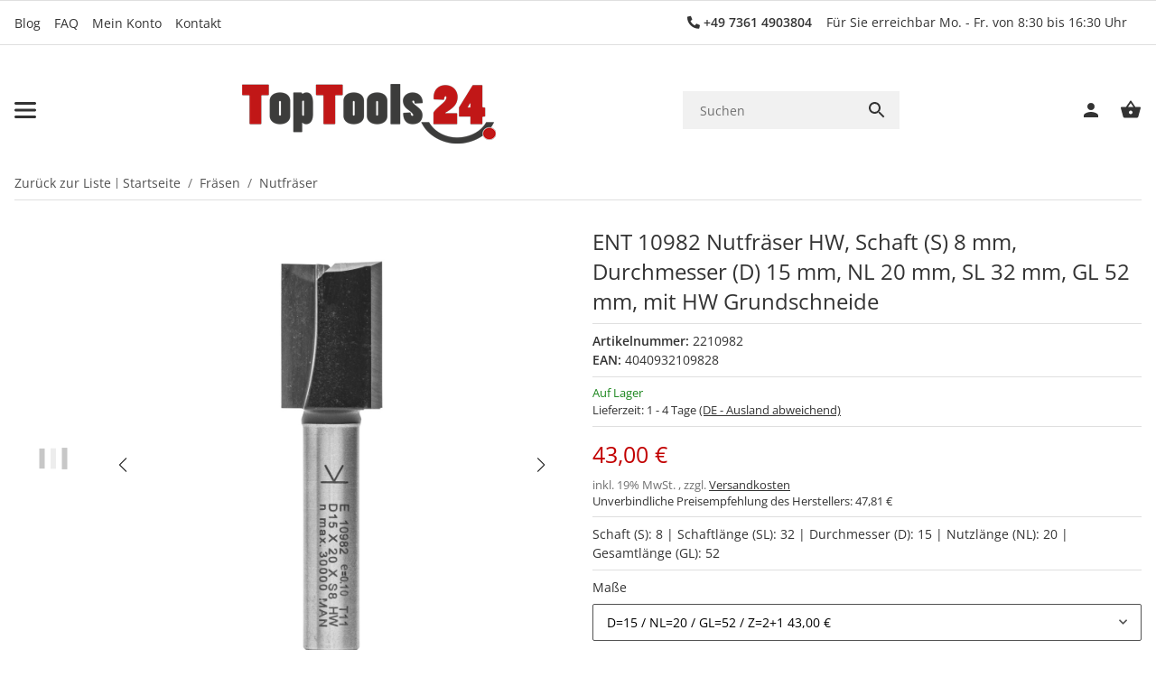

--- FILE ---
content_type: application/javascript
request_url: https://www.toptools24.de/plugins/video_in_product_image_gallery/frontend//js/jtl.article_overwrite_salepix.js
body_size: 2720
content:
document.addEventListener('consent.updated', (e) => {
    knmViIs_load_video_provider_js(e.detail)
    let consent = e.detail;
    if (consent !== null && typeof consent.youtube !== 'undefined' && consent.youtube === true) {
        $('.knm_consent-box.give-consent[data-consent="youtube"]').hide();
    }
    if (consent !== null && typeof consent.vimeo !== 'undefined' && consent.vimeo === true) {
        $('.knm_consent-box.give-consent[data-consent="vimeo"]').hide();
    }
});


const knm_overwrite_default_slider_class = () => {
    window.slpxPlugins.prototype._initFullScreen = function (event) {
        document.addEventListener('consent.updated', (e) => {
            document.querySelectorAll('.swiper-slide.knm_vids_container button').forEach(item => {
                if (e.detail[item.dataset.consent]) {
                    item.remove();
                }
            })
        });

        if (!this.el.classList.contains('is-fullscreen')) {
            document.body.classList.add('no-touch-action');

            if (this.options.enabled) {
                this.imagesSwiper.slides.forEach((item) => {
                    const container = item.querySelector('.zoomist-container');
                    if (container) this._initZoomist(container);
                });
            }

            this.el.classList.add('is-fullscreen');
        }
    }

    window.slpxPlugins.prototype.getSlideTemplate = function (slider, data) {
        let template = null;
        let out = null;

        /** Ignore Custom Videos
         if (slider === "images" && data.vidType && data.vidType === "ow") {
         const iframe = document.createElement('iframe');
         iframe.setAttribute('data-src', data.src);
         iframe.setAttribute('data-autoplay', data.autoplay);
         let containerClasses = 'inner knm_vids knm_vids.knm_yt'
         iframe.classList.add('knm_vid', 'youtube');
         iframe.style.position = "absolute";
         iframe.style.width = "100%";
         iframe.style.height = "100%";
         iframe.style.border = "none";
         iframe.style.left = "0";
         iframe.style.top = "0";
         iframe.allowTransparency="true";
         iframe.setAttribute('data-zoom', "false");
         template = iframe.outerHTML;
         out = `<div class="swiper-slide ${slider}-slide knm_vids_container">
         <div class="${containerClasses}" style="width: 100%;height: 100%">
         <div>
         ${template}
         </div>
         </div>
         </div>`;
         return out;
         }
         **/
        if (slider === "images" && (data.src.includes('youtube') || data.src.includes('vimeo'))) {
            const iframe = document.createElement('iframe');
            let consent, consentMessage;
            if (data.src.includes('youtube')) {
                if(knm_local_consent_yt) {
                consent = "youtube";
                /** knm_local_consent_yt is defined in <script appended via pq() **/
                consentMessage = knm_local_consent_yt;
                }
            } else {
                consent = "vimeo";
                if (knm_local_consent_vi) {
                    /** knm_local_consent_vi defined in <script appended via pq() **/
                    consentMessage = knm_local_consent_vi;
                }
            }

            let consent_agreed = true;

            if (typeof CM !== "undefined") {
                consent_agreed = CM.getSettings(consent);
            }
            let consentItem = "";
            if (!consent_agreed) {
                const button = document.createElement('button');
                button.href = '#';
                button.type = 'button';
                button.classList.add(
                    'knm_consent-box', 'text-center', 'consent-btn', 'consent-btn-outline-primary', 'btn-block', 'trigger', 'give-consent'
                )
                button.setAttribute('data-consent', consent);
                iframe.setAttribute('data-consent', consent);
                button.innerHTML = consentMessage
                consentItem = button.outerHTML;
            }
            iframe.setAttribute('data-src', data.src);
            iframe.setAttribute('data-autoplay', data.autoplay);

            let containerClasses = 'inner knm_vids inner knm_vids '
            if (data.src.includes('youtube')) {
                containerClasses += 'knm_yt';
                iframe.classList.add('knm_vid', 'knm_yt', 'needs-consent', 'youtube');
            } else {
                containerClasses += 'knm_vi';
                iframe.classList.add('knm_vid', 'knm_yt', 'needs-consent', 'vimeo');
            }
            iframe.style.position = "absolute";
            iframe.style.width = "100%";
            iframe.style.height = "100%";
            iframe.style.border = "none";
            iframe.style.left = "0";
            iframe.style.top = "0";
            iframe.setAttribute('data-zoom', "false");
            template = iframe.outerHTML;
            out = `<div class="swiper-slide ${slider}-slide knm_vids_container">
                        <div class="${containerClasses}" style="width: 100%;height: 100%">
                            <div>
                                ${consentItem}
                                ${template}
                            </div>
                        </div>
                    </div>`;
            return out;
        }

        const img = document.createElement('img');
        img.setAttribute('class', data.class);
        img.setAttribute('data-src', data.src);
        img.setAttribute('srcset', data.srcSet ? data.srcSet : data.src);
        img.setAttribute('alt', data.alt);
        img.setAttribute('decoding', 'async');

        if (data.list) img.setAttribute('data-list', data.list);
        if (data.index) img.setAttribute('data-index', data.index);
        if (data.zoom) img.setAttribute('data-zoom', data.zoom);
        if (this.options.webp && !data.src.includes('video_in_product_image_gallery/youtube_icon') && !data.src.includes('video_in_product_image_gallery/vimeo_icon')) {
            const picture = document.createElement('picture');
            const source = document.createElement('source');
            source.setAttribute('srcset',
                data.srcSet ?
                    data.srcSet.replaceAll(/\.(jpg|jpeg|png)/g, '.webp') :
                    data.src.replaceAll(/\.(jpg|jpeg|png)/g, '.webp')
            );
            source.setAttribute('decoding', 'async');
            picture.appendChild(source);
            picture.appendChild(img);
            template = picture.outerHTML;
        } else {
            template = img.outerHTML;
        }

        if (slider == 'images') {
            out = `<div class="swiper-slide ${slider}-slide"><div class="zoomist-wrapper"><div class="zoomist-image">${template}</div></div></div>`;
        } else {
            out = `<div class="swiper-slide ${slider}-slide">${template}</div>`;
        }

        return out;
    }

    window.slpxPlugins.prototype._loadImageInSlide = function (images, sliderName, sliderContainer, sliderOption) {
        const imagesToLoad = Object.values(images);
        const imageCount = imagesToLoad.length;
        let _this = this;

        let loadedCount = 0;
        let errorCount = 0;

        imagesToLoad.forEach((data) => {
            sliderContainer.innerHTML += this.getSlideTemplate(sliderName, data);
        });

        document.querySelectorAll('.swiper-slide.knm_vids_container button').forEach(item => {
                item.addEventListener('click', triggerCall)
            }
        );
        const imgs = sliderContainer.querySelectorAll('img, video, iframe');

        if (sliderName === "images") {
            sliderOption.on = {
                ...sliderOption.on,
                slideChange: (swiper) => {
                    $('.swiper.images .swiper-slide').each((index, slide) => {
                        let vid_iframe = pauseVideo(slide)
                        if (vid_iframe && vid_iframe.dataset && vid_iframe.dataset.autoplay && vid_iframe.dataset.autoplay === "true" && swiper.activeIndex === index) {
                            knm_playVideo(slide)
                        }
                    })
                },
                afterInit: (swiper) => {
                    swiper.slides.forEach((item) => {
                        const is_video = item.classList.contains('knm_vids_container');
                        if (!is_video) {
                            item.addEventListener('mouseenter', this._registerZoomistEvents.bind(this, item, swiper));
                            item.addEventListener('click', this._registerZoomistEvents.bind(this, item, swiper));
                        }
                    });
                    let __this = this;
                    this.fullScreen = () => {
                        const iframe = document.querySelector('.swiper.images div[data-swiper-slide-index="' + swiper.activeIndex + '"] iframe');
                        if (!iframe || (iframe && !iframe.classList.contains('needs-consent'))) {
                            __this._onFullScreen.bind(__this, swiper)();
                        }
                    }
                },
            }
        }
        imgs.forEach((img) => {
            if (img.classList.contains('knm_vid')) {
                const wrapper = img.closest('.knm_vids_container')
                if (wrapper) {
                    wrapper.style.cursor = "zoom-in";
                    wrapper.addEventListener("click", () => _this.fullScreen())
                }
            }
            if (img.dataset.consent && typeof CM !== "undefined" && !CM.getSettings(img.dataset.consent)) {
                img.setAttribute('src', '');
            } else if (img.classList.contains('knm_own_video')) {
            } else if (!this.options.webp) {
                if (!img.getAttribute('data-src')) {
                    img.childNodes.forEach(item => item.setAttribute('src', item.dataset.src))
                }
                img.setAttribute('src', img.dataset.src);
            }
            img.onload = () => {
                loadedCount++;
                if (loadedCount + errorCount === imageCount) {
                    this._sliders[sliderName] = new Swiper(`.${sliderName}`, sliderOption);
                }
            }
        });
    }
}


/** OVERRIDE ENDE **/


$(document).ready(() => {
    const salepix_class_clone = $.evo.salepix();

    salepix_class_clone.SalepixProductDetailMobileImageZoom = function (ajax) {
        const productImagesMobile = document.body.querySelector('#productImagesMobile');
        if (productImagesMobile) {
            $.requireScript(this.baseURL + '/templates/SALEPIX/js/plugins/salepix-product-detail-mobile-zoom/dist/slpx-detail-mobile-zoom.min.js', () => {
                const options = productImagesMobile.dataset.salepixDetailMobileZoomOptions;
                new window.SalepixProductDetailMobileImageZoom(productImagesMobile, options, ajax);
            });
        }
    }

    salepix_class_clone.SalepixProductDetailGallery = function () {
        const init = (wrapper) => {
            const gallery = wrapper.querySelector('#slpx-product-detail-gallery');
            const selector = (wrapper.getAttribute('class').indexOf('modal') > -1) ? '#modal-article-dialog .previewmodal .modal-body #slpx-product-detail-gallery' : '#content-wrapper #slpx-product-detail-gallery';
            if (gallery) {
                const galleryOptions = gallery.dataset.slpxProductGalleryOptions;
                if (!window.ProductDetailGallery) {
                    $.requireScript(this.baseURL + '/templates/SALEPIX/js/plugins/salepix-product-detail-gallery/dist/product-detail-gallery.slpx.js', () => {
                        knm_overwrite_default_slider_class()
                        new window.slpxPlugins(selector, galleryOptions);
                        window.ProductDetailGallery = true;
                    });
                } else {
                    knm_overwrite_default_slider_class()
                    new window.slpxPlugins(selector, galleryOptions);
                }
            }
        };

        const registerGallery = () => {
            const modal = document.body.querySelector('#modal-article-dialog .previewmodal .modal-body');
            if (modal) {
                init(modal);
            }
        };

        const registerPreviewModal = () => {
            const modal = document.body.querySelector('#modal-article-dialog .previewmodal .modal-body');
            if (modal) {
                const observerRegisterPreviewModal = new MutationObserver(registerGallery.bind(this));
                observerRegisterPreviewModal.observe(modal, {
                    childList: true
                });
                observer.disconnect();
            }
        };

        const observer = new MutationObserver(registerPreviewModal.bind(this));
        observer.observe(document.body, {
            childList: true
        });

        init(document.body);
    }


    salepix_class_clone.SalepixProductDetailMobileImageZoom = function (ajax) {
        const productImagesMobile = document.body.querySelector('#productImagesMobile');
        if (productImagesMobile) {
            $.requireScript(this.baseURL + '/templates/SALEPIX/js/plugins/salepix-product-detail-mobile-zoom/dist/slpx-detail-mobile-zoom.min.js', () => {
                const options = productImagesMobile.dataset.salepixDetailMobileZoomOptions;
                new window.SalepixProductDetailMobileImageZoom(productImagesMobile, options, ajax);
            });
        }
    },

        $.evo.salepix = function () {
            return salepix_class_clone
        }


})